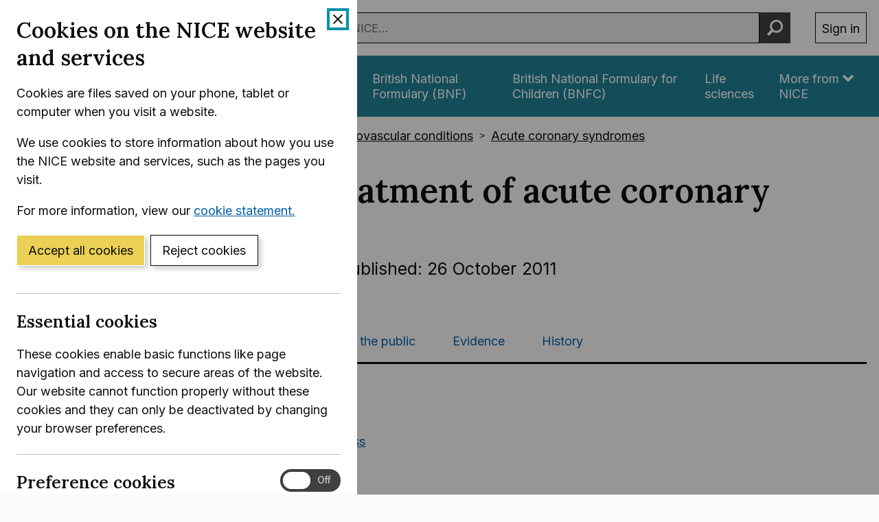

--- FILE ---
content_type: text/html; charset=utf-8
request_url: https://www.nice.org.uk/guidance/TA236/chapter/3-the-manufacturers-submission
body_size: 57779
content:
<!DOCTYPE html>
<html lang="en-GB" class="no-js">
<head>
    <meta charset="utf-8" />
    <meta content="IE=edge,chrome=1" name="X-UA-Compatible" />
    <meta content="width=device-width, initial-scale=1" name="viewport" />
    <title>3 The manufacturer&#x27;s submission | Ticagrelor for the treatment of acute coronary syndromes  | Guidance | NICE</title>
    <link rel="preconnect" href="https://fonts.gstatic.com" crossorigin />
    <link rel="preconnect" href="https://fonts.googleapis.com" crossorigin />
    <link rel="preconnect" href="https://code.jquery.com" crossorigin />
	<link href="https://fonts.googleapis.com/css2?family=Inter:wght@400;600&family=Lora:ital,wght@0,600;1,600&display=swap" rel="stylesheet" />
    
        <link href="https://cdn.nice.org.uk/niceorg/css/app.min.css" rel="stylesheet" type="text/css" />
        <link href="/css/guidance.nds.css?v=4QJkx7l7bPbsajBpCcbInP0A2cbtvxVJjVyO-ZlMjis" rel="stylesheet" type="text/css" />
	
    <meta content="Evidence-based recommendations on ticagrelor (Brilique) for treating acute coronary syndromes" name="Description" />
    <meta content="NICE" name="DC.Publisher" />
    <meta content="All content on this site is NICE copyright unless otherwise stated. You can download material for private research, study or in-house use only. Do not distribute or publish any material from this site without first obtaining NICE's permission. Where Crown copyright applies, see the Office of Public Sector Information (formerly HMSO) website for information." name="DC.Rights.Copyright" />
    <meta content="eng" name="DC.Language" scheme="DCTERMS.ISO639-2T" />
    <meta content="Health, well-being and care" name="DC.Subject" scheme="eGMS.IPSV" />
    <meta content="Double-A" name="eGMS.accessibility" scheme="eGMS.WCAG10" />
    <meta content="3 The manufacturer&#x27;s submission | Ticagrelor for the treatment of acute coronary syndromes  | Guidance | NICE" name="DC.Title" />
    <meta content="#f6f6f6" name="msapplication-TileColor" />
    <meta content="//cdn.nice.org.uk/V3/Content/nice/favicon-144.png" name="msapplication-TileImage" />
    <meta content="#333" name="theme-color" />
    <link rel="shortcut icon" href="//cdn.nice.org.uk/V3/Content/nice/favicon.ico" />
    <link rel="apple-touch-icon-precomposed" href="//cdn.nice.org.uk/V3/Content/nice/favicon-152.png">
    <link rel="apple-touch-icon" href="//cdn.nice.org.uk/V3/Content/nice/favicon-152.png">
    <link rel="apple-touch-icon-precomposed" sizes="120x120" href="//cdn.nice.org.uk/V3/Content/nice/favicon-120.png">
    <link rel="apple-touch-icon" sizes="120x120" href="//cdn.nice.org.uk/V3/Content/nice/favicon-120.png">
    <link rel="apple-touch-icon-precomposed" sizes="152x152" href="//cdn.nice.org.uk/V3/Content/nice/favicon-152.png">
    <link rel="apple-touch-icon" sizes="152x152" href="//cdn.nice.org.uk/V3/Content/nice/favicon-152.png">

    <script src="//cdn.nice.org.uk/cookie-banner/cookie-banner.min.js" type="text/javascript"></script>
    <script src="https://code.jquery.com/jquery-3.7.1.min.js" integrity="sha384-1H217gwSVyLSIfaLxHbE7dRb3v4mYCKbpQvzx0cegeju1MVsGrX5xXxAvs/HgeFs" crossorigin="anonymous"></script>
    <script src="https://code.jquery.com/jquery-migrate-3.4.1.min.js" integrity="sha384-ez4i72z0XhJqm0ZRoQkpPN0bDV8Kw8PK3n8kjEZsWhRDrfICLd0AGghHJB+vytx0" crossorigin="anonymous"></script>
    
    
        <script type="text/javascript" src="/js/bundle.min.js?v=XlB9Ac_hdUF7-wrUEZRr6MuI_Sh747Kgl-UskeXdc8g"></script>
    

    <meta name="theme-color" content="#333"><link href="/Media/Default/css/default.css" rel="stylesheet" type="text/css" /><script src="/Media/Default/js/default.js" type="text/javascript"></script>
</head>
<body data-spy="scroll" data-target=".aside-primary" class="">
    <noscript>
        <iframe src="//www.googletagmanager.com/ns.html?id=GTM-M55QTQ"
                height="0" width="0" style="display:none;visibility:hidden"></iframe>
    </noscript>
    <script>
        (function (w, d, s, l, i) {
            w[l] = w[l] || []; w[l].push({
                'gtm.start':
                    new Date().getTime(), event: 'gtm.js'
            }); var f = d.getElementsByTagName(s)[0],
                    j = d.createElement(s), dl = l != 'dataLayer' ? '&l=' + l : ''; j.async = true; j.src =
                        '//www.googletagmanager.com/gtm.js?id=' + i + dl; f.parentNode.insertBefore(j, f);
        })(window, document, 'script', 'dataLayer', 'GTM-M55QTQ');
    </script>

    <div id="global-nav-header"></div>

    <div id="printpane"></div>

        <main>
                <div class="container" aria-label="Page header">
                    
                    
                    

<nav aria-label="Breadcrumbs" role="navigation">
    <p class="visually-hidden" id="breadcrumb-label">
        You are here:
    </p>
    <ol class="breadcrumbs" aria-labelledby="breadcrumb-label" itemscope itemtype="http://schema.org/BreadcrumbList">
        <li class="breadcrumbs__crumb" itemprop="itemListElement" itemscope itemtype="http://schema.org/ListItem">
            <a href="/" itemprop="item" data-track="guidancebreadcrumb">
                <span itemprop="name">
                    Home
                </span>
            </a>
            <meta itemprop="position" content="1">
        </li>
            <li class="breadcrumbs__crumb" itemprop="itemListElement" itemscope itemtype="http://schema.org/ListItem">
                <a href="/guidance" itemprop="item" data-track="guidancebreadcrumb">
                    <span itemprop="name">
                        NICE Guidance
                    </span>
                </a>
                <meta itemprop="position" content="2">
            </li>
            <li class="breadcrumbs__crumb" itemprop="itemListElement" itemscope itemtype="http://schema.org/ListItem">
                <a href="/guidance/conditions-and-diseases" itemprop="item" data-track="guidancebreadcrumb">
                    <span itemprop="name">
                        Conditions and diseases
                    </span>
                </a>
                <meta itemprop="position" content="3">
            </li>
            <li class="breadcrumbs__crumb" itemprop="itemListElement" itemscope itemtype="http://schema.org/ListItem">
                <a href="/guidance/conditions-and-diseases/cardiovascular-conditions" itemprop="item" data-track="guidancebreadcrumb">
                    <span itemprop="name">
                        Cardiovascular conditions
                    </span>
                </a>
                <meta itemprop="position" content="4">
            </li>
            <li class="breadcrumbs__crumb" itemprop="itemListElement" itemscope itemtype="http://schema.org/ListItem">
                <a href="/guidance/conditions-and-diseases/cardiovascular-conditions/acute-coronary-syndromes" itemprop="item" data-track="guidancebreadcrumb">
                    <span itemprop="name">
                        Acute coronary syndromes
                    </span>
                </a>
                <meta itemprop="position" content="5">
            </li>
    </ol>
</nav>

					<div class="page-header">
                        <h1 class="page-header__heading" id="content-start">
                            Ticagrelor for the treatment of acute coronary syndromes 
                        </h1>
                        
                        
                        
    
    <ul class="page-header__metadata" aria-label="Product metadata">
        <li>Technology appraisal guidance</li>

			<li><span class="visually-hidden">Reference number: </span>TA236</li>
				<li>

							Published:&nbsp;
							<time class="show show--ib-xs" datetime="2011-10-26">
								26 October 2011
							</time>
										</li>
    </ul>



                        
                    </div>
                </div>
            <div class="_ layout  " aria-label="Main page content">
                <div class="_">
                    <div class="content">
                        
                        <div class="zone zone-content">
                            
                            


<div class="container">
        <nav class="horizontal-nav hide-print" aria-label="Sections within this product">
        <ul class="horizontal-nav__list">
                <li class="horizontal-nav__item">
                    <a aria-current="true" class="horizontal-nav__link" href="/guidance/ta236">Guidance</a>
                </li>
                <li class="horizontal-nav__item">
                    <a aria-current="false" class="horizontal-nav__link" href="/guidance/ta236/resources">Tools and resources</a>
                </li>
                <li class="horizontal-nav__item">
                    <a aria-current="false" class="horizontal-nav__link" href="/guidance/ta236/informationforpublic">Information for the public</a>
                </li>
                <li class="horizontal-nav__item">
                    <a aria-current="false" class="horizontal-nav__link" href="/guidance/ta236/evidence">Evidence</a>
                </li>
                <li class="horizontal-nav__item">
                    <a aria-current="false" class="horizontal-nav__link" href="/guidance/ta236/history">History</a>
                </li>
        </ul>
    </nav>


    
<div class="grid grid--loose">
        <div data-g="12 sm:5 md:3" class="hide-print">
            
<a href="/guidance/ta236/resources/ticagrelor-for-the-treatment-of-acute-coronary-syndromes-pdf-82600373952709"
   target="_blank"
   class="btn btn--cta mr--0 mb--e mb--d-sm show-ib show-sm text-center"
   data-track="guidancedownload"
   data-track-category="guidance download"
   data-track-action="clicked"
   data-track-label="/guidance/ta236/resources/ticagrelor-for-the-treatment-of-acute-coronary-syndromes-pdf-82600373952709">
    Download guidance (PDF)
</a>



            <nav class="stacked-nav" aria-label="Chapters">
                <ul class="stacked-nav__list">
                        <li class="stacked-nav__list-item">
                            <a aria-current="false"
                                href="/guidance/ta236">
                                <span class="stacked-nav__content-wrapper">
                                    Overview
                                </span>
                            </a>
                        </li>
                            <li class="stacked-nav__list-item">
                                <a aria-current="false"
                                    href="/guidance/ta236/chapter/1-Recommendations">
                                    <span class="stacked-nav__content-wrapper">1 Recommendations</span>
                                </a>
                            </li>
                            <li class="stacked-nav__list-item">
                                <a aria-current="false"
                                    href="/guidance/ta236/chapter/2-The-technology">
                                    <span class="stacked-nav__content-wrapper">2 The technology</span>
                                </a>
                            </li>
                            <li class="stacked-nav__list-item">
                                <a aria-current="true"
                                    href="/guidance/ta236/chapter/3-The-manufacturers-submission">
                                    <span class="stacked-nav__content-wrapper">3 The manufacturer&#x27;s submission</span>
                                </a>
                            </li>
                            <li class="stacked-nav__list-item">
                                <a aria-current="false"
                                    href="/guidance/ta236/chapter/4-Consideration-of-the-evidence">
                                    <span class="stacked-nav__content-wrapper">4 Consideration of the evidence</span>
                                </a>
                            </li>
                            <li class="stacked-nav__list-item">
                                <a aria-current="false"
                                    href="/guidance/ta236/chapter/5-Implementation">
                                    <span class="stacked-nav__content-wrapper">5 Implementation</span>
                                </a>
                            </li>
                            <li class="stacked-nav__list-item">
                                <a aria-current="false"
                                    href="/guidance/ta236/chapter/6-Recommendations-for-further-research">
                                    <span class="stacked-nav__content-wrapper">6 Recommendations for further research</span>
                                </a>
                            </li>
                            <li class="stacked-nav__list-item">
                                <a aria-current="false"
                                    href="/guidance/ta236/chapter/7-Appraisal-Committee-members-and-NICE-project-team">
                                    <span class="stacked-nav__content-wrapper">7 Appraisal Committee members and NICE project team</span>
                                </a>
                            </li>
                            <li class="stacked-nav__list-item">
                                <a aria-current="false"
                                    href="/guidance/ta236/chapter/8-Sources-of-evidence-considered-by-the-Committee">
                                    <span class="stacked-nav__content-wrapper">8 Sources of evidence considered by the Committee</span>
                                </a>
                            </li>
                            <li class="stacked-nav__list-item">
                                <a aria-current="false"
                                    href="/guidance/ta236/chapter/Update-information">
                                    <span class="stacked-nav__content-wrapper">Update information</span>
                                </a>
                            </li>
                </ul>
            </nav>
        </div>
    <div data-g="12 sm:7 md:9">

        <div class="grid grid--loose">
            <div data-g="12 ">
                <div class="grid grid--loose grid--rev">
                    <div data-g="12">


                            <div class="hide-print">
                                <div>
									<nav class="in-page-nav in-page-nav--no-scroll"	aria-labelledby="on-this-page">
                                        <h2 id="on-this-page" class="in-page-nav__title">On this page</h2>

										<ol class="in-page-nav__list" aria-label="Jump links to section on this page">
												<li class="in-page-nav__item">
                                                    <a id="inpagenav-clinical-effectiveness" href="#clinical-effectiveness">
                                                        Clinical effectiveness
                                                    </a>
                                                </li>
												<li class="in-page-nav__item">
                                                    <a id="inpagenav-cost-effectiveness" href="#cost-effectiveness">
                                                        Cost effectiveness
                                                    </a>
                                                </li>
												<li class="in-page-nav__item">
                                                    <a id="inpagenav-erg-comments" href="#erg-comments">
                                                        ERG comments
                                                    </a>
                                                </li>
                                        </ol>
                                    </nav>
                                </div>
                            </div>

                        <div class="mb--e js-in-page-nav-target">
<div class="chapter" title="3 The manufacturer's submission" id="ta236-the-manufacturers-submission" xmlns="http://www.w3.org/1999/xhtml">
  <h2 class="title" id="the-manufacturers-submission">3 The manufacturer's submission</h2>
  <p>The <a class="link" href="appraisal-committee-members-and-nice-project-team#appraisal-committee-members-and-nice-project-team" target="_top" rel="internal" data-chapter="appraisal-committee-members-and-nice-project-team" data-original-url="#appraisal-committee-members-and-nice-project-team">Appraisal Committee</a> considered evidence submitted by the manufacturer of ticagrelor and a review of this submission by the <a class="link" href="sources-of-evidence-considered-by-the-committee#sources-of-evidence-considered-by-the-committee" target="_top" rel="internal" data-chapter="sources-of-evidence-considered-by-the-committee" data-original-url="#sources-of-evidence-considered-by-the-committee">Evidence Review Group</a> (ERG). This evidence related to the clinical and cost effectiveness of ticagrelor plus aspirin.</p>
  <div class="section" title="Clinical effectiveness" id="ta236-clinical-effectiveness">
    <h3 class="title" id="clinical-effectiveness">Clinical effectiveness</h3>
    <article id="ta236-3_1" class="numbered-paragraph">
      <h4>3.1</h4>
      <div>
        <p>For the comparison of ticagrelor plus aspirin with clopidogrel plus aspirin, the manufacturer identified 1 trial, the PLATO trial, an international, multicentre, randomised, double-blind, double-dummy, parallel group, phase 3 study. The trial evaluated the efficacy and safety of ticagrelor plus aspirin compared with clopidogrel plus aspirin over 12 months in people with ACS whose symptoms began up to 24 hours before their admission to hospital. In the trial, 18,624 adult patients with ACS with or without ST-segment elevation on electrocardiogram from 43 countries including 18 UK centres (n=281) were admitted to hospital, and randomised to either ticagrelor plus aspirin (n=9,333) or clopidogrel plus aspirin (n=9,291). In the ticagrelor group, patients received a loading dose of 180 mg of ticagrelor, then 90 mg twice a day. Patients randomised to clopidogrel received loading doses of 300 to 600 mg of clopidogrel, then 75 mg every day thereafter. Patients did not need loading doses of clopidogrel if they had taken clopidogrel before admission or had received clopidogrel after admission but before randomisation (median approximately 5 hours). In the time between admission and randomisation, 46% of patients in both the ticagrelor and clopidogrel groups received clopidogrel. All patients also received aspirin (in addition to ticagrelor or clopidogrel) with a loading dose of 325 mg, then 75 to 100 mg daily. Patients already taking aspirin did not need a loading dose of aspirin.</p>
      </div>
    </article>
    <article id="ta236-3_2" class="numbered-paragraph">
      <h4>3.2</h4>
      <div>
        <p>The primary end point was time to first event (a composite of myocardial infarction, stroke or death from vascular causes). The planned duration of treatment and follow-up was 12 months. If before this time 1,780 individuals had a primary end point event, then patients who had not yet been followed for 12 months would finish the study at their 6 or 9-month visit. At the end of the trial, 1,878 participants had experienced events, and the median duration of treatment was 9.1 months. Secondary end points included: myocardial infarction; stroke; death from vascular causes; death from any cause; a composite of myocardial infarction, stroke and death from any cause; and a composite of myocardial infarction, stroke, severe recurrent cardiac ischaemia, recurrent cardiac ischaemia, transient ischaemic attack, other arterial thrombotic events and death from vascular causes. </p>
      </div>
    </article>
    <article id="ta236-3_3" class="numbered-paragraph">
      <h4>3.3</h4>
      <div>
        <p>The results showed that the relative risk of experiencing a primary end point event was 16% lower in the ticagrelor group compared with the clopidogrel group (hazard ratio [HR] 0.84; 95% confidence interval [CI] 0.77 to 0.92; p&lt;0.001). Of the components of the primary end point, randomisation to ticagrelor plus aspirin reduced the incidence of myocardial infarction (HR 0.84; 95% CI 0.75 to 0.95; p=0.005) and death from vascular causes (HR 0.79; 95% CI 0.69 to 0.91; p=0.001), but not of stroke (HR 1.17; 95% CI 0.91 to 1.52). Randomisation to ticagrelor plus aspirin reduced the absolute risk of experiencing the primary end point from 11.7% to 9.8% at 12 months (absolute risk reduction 1.9%) compared with clopidogrel plus aspirin.</p>
      </div>
    </article>
    <article id="ta236-3_4" class="numbered-paragraph">
      <h4>3.4</h4>
      <div>
        <p>The manufacturer explored the consistency of effects and safety end points in 25 pre-specified subgroups and 8 post-hoc subgroups. An analysis was conducted of the primary end point in several predefined subgroups. The manufacturer's submission stated that analyses showed statistically significant differences in treatment efficacy in 3 groups: geographic region; body weight above or below a gender-specific median; and use of lipid-lowering drugs at randomisation. The HRs by type of ACS at presentation – unstable angina, NSTEMI and STEMI – were 0.96 (95% CI 0.75 to 1.22), 0.83 (95% CI 0.73 to 0.94) and 0.84 (95% CI 0.72 to 0.98) respectively with a non-statistically significant test for interaction (p=0.41). The manufacturer presented 6 analyses in subgroups that included patients whose condition was managed invasively, managed medically, patients with STEMI, patients with diabetes, patients with genetic polymorphisms, and patients undergoing CABG. The results of these 6 subgroup analyses were generally consistent with the primary analysis. </p>
      </div>
    </article>
    <article id="ta236-3_5" class="numbered-paragraph">
      <h4>3.5</h4>
      <div>
        <p>The manufacturer reported adverse events from the PLATO study, specifically bleeding, dyspnoea and ventricular pauses. There was no statistically significant difference in the primary safety end point of 'major' bleeding between the ticagrelor plus aspirin and clopidogrel plus aspirin groups (11.6% versus 11.2% respectively; p=0.43), or in the end point of bleeding defined by the Thrombolysis in Myocardial Infarction (TIMI) scale. Both were analysed according to which treatment a patient took, rather than to which a patient had been randomised; these findings were consistent across all major subgroups. Patients randomised to ticagrelor experienced more overall major and minor bleeding (HR 1.11; 95% CI 1.03 to 1.20; p=0.008) as well as more major bleeding not related to CABG (HR 1.19; 95% CI 1.02 to 1.38; p=0.03). Intracranial bleeding was more common in the ticagrelor plus aspirin group than in the clopidogrel plus aspirin group, with fatal intracranial bleeding statistically significantly more common in the ticagrelor plus aspirin group (HR not reported; p=0.02). Fatal bleeding excluding intracranial bleeding was statistically significantly more common in the clopidogrel plus aspirin group (HR not reported; p=0.03). There was no difference between the 2 groups in relation to overall fatal bleeding (0.3% in each group). Patients randomised to ticagrelor experienced dyspnoea statistically significantly more often than patients taking clopidogrel (13.8% versus 7.8% respectively; p&lt;0.001). More patients taking ticagrelor plus aspirin discontinued treatment because of dyspnoea than patients taking clopidogrel plus aspirin (0.9% versus 0.1% respectively; p&lt;0.001). Holter monitoring detected more ventricular pauses of 3 seconds or longer during the first week in the ticagrelor plus aspirin group than in the clopidogrel plus aspirin group, but these occurred infrequently at 30 days of treatment and were rarely associated with symptoms. Patients treated with ticagrelor had statistically significantly greater increases from baseline in levels of serum uric acid and serum creatinine compared with those on clopidogrel (p&lt;0.001 for both events throughout the study). </p>
      </div>
    </article>
    <article id="ta236-3_6" class="numbered-paragraph">
      <h4>3.6</h4>
      <div>
        <p>The manufacturer identified no trials directly comparing ticagrelor plus aspirin with prasugrel plus aspirin. Instead, the manufacturer identified 2 trials comparing prasugrel plus aspirin with clopidogrel plus aspirin that provided data for an indirect comparison: the PLATO trial (ticagrelor plus aspirin compared with clopidogrel plus aspirin) and TRITON-TIMI 38, which compared prasugrel plus aspirin with clopidogrel plus aspirin in patients (n=13,608) with ACS and scheduled PCI. The manufacturer took the view that the trials were not comparable and, by inference, a comparison between prasugrel and ticagrelor based on these trials was inappropriate and should be viewed with caution. The manufacturer noted that the PLATO and TRITON-TIMI 38 trials were similar in many ways, both including populations with ACS, both comparing the intervention plus aspirin to clopidogrel plus aspirin, and both sharing the same primary end point. However, there were important differences in the use of PCI and medical management, in the size and timing of the loading dose of clopidogrel, and in assessing myocardial infarction. Although the manufacturer considered the indirect comparison inappropriate, it cited a published paper based on the PLATO and TRITON-TIMI 38 trials that showed no statistically significant differences in the occurrence of myocardial infarction, stroke, death from any cause or the composite of these outcomes between the 2 drugs. Ticagrelor plus aspirin was associated with a statistically significantly lower risk of major bleeding and major bleeding specifically associated with bypass grafting than prasugrel plus aspirin. The risk of major bleeding not related to CABG did not differ between patients taking prasugrel and those taking ticagrelor. </p>
      </div>
    </article>
    <article id="ta236-3_7" class="numbered-paragraph">
      <h4>3.7</h4>
      <div>
        <p>The PLATO trial included a pre-specified sub-study of health economics and quality of life that evaluated the health-related quality of life for ticagrelor plus aspirin compared with clopidogrel plus aspirin. Investigators administered the EuroQual 5D (EQ-5D) questionnaire to 8,840 patients at discharge from hospital for the index ACS event, again at 6 months, and at the end of treatment in all countries where a version of EQ-5D in the country's official language was available. No differences in any of the items on the EQ-5D were found between the ticagrelor plus aspirin group and the clopidogrel plus aspirin group. </p>
      </div>
    </article>
  </div>
  <div class="section" title="Cost effectiveness" id="ta236-cost-effectiveness">
    <h3 class="title" id="cost-effectiveness">Cost effectiveness</h3>
    <article id="ta236-3_8" class="numbered-paragraph">
      <h4>3.8</h4>
      <div>
        <p>The manufacturer did not identify any publications that evaluated the cost effectiveness of ticagrelor for the treatment of ACS. The manufacturer developed a new economic model, informed by 9 existing economic evaluations. For the health economics evaluation of ticagrelor plus aspirin compared with prasugrel plus aspirin, the manufacturer presented the results of a published indirect comparison of the TRITON-TIMI 38 trial and the PLATO trial, conducted by an independent group.</p>
      </div>
    </article>
    <article id="ta236-3_9" class="numbered-paragraph">
      <h4>3.9</h4>
      <div>
        <p>The manufacturer constructed a 2-part cost−utility model with a 1-year decision tree to model effectiveness based on data from the PLATO study, and a Markov model to extrapolate costs and benefits to a lifetime horizon (40 years), and to incorporate major clinical events. Patients in the model had ACS (STEMI, NSTEMI or unstable angina) and included patients whose condition was managed medically or with PCI or CABG; the model therefore reflected the marketing authorisation for ticagrelor. The model compared ticagrelor plus aspirin with clopidogrel plus aspirin.</p>
      </div>
    </article>
    <article id="ta236-3_10" class="numbered-paragraph">
      <h4>3.10</h4>
      <div>
        <p>The 1-year decision tree contained 4 mutually exclusive health states: non-fatal myocardial infarction, non-fatal stroke, death from any cause, and no further event. The Markov model included 6 states: non-fatal myocardial infarction, post-myocardial infarction, non-fatal stroke, post-stroke, death, and no further event. Non-fatal myocardial infarction and non-fatal stroke were tunnel states, which allowed for a worse prognosis the first year after a non-fatal event compared with second and subsequent years. After the first year following a non-fatal event, patients proceeded to 1 of 4 mutually exclusive health states: post-myocardial infarction, post-stroke, death or no further event. Costs and health outcomes were discounted at 3.5%. The Markov model used a half-cycle correction to adjust for simulated costs and outcomes. The model did not permit a patient to discontinue treatment for any reason other than death.</p>
      </div>
    </article>
    <article id="ta236-3_11" class="numbered-paragraph">
      <h4>3.11</h4>
      <div>
        <p>In the model, costs, life years, and quality-adjusted life years (QALYs) accrued beyond the first year of treatment with ticagrelor or clopidogrel; however, the model assumed that the beneficial effect of ticagrelor does not persist beyond 1 year. This means that the transition probabilities between states in the Markov model were the same for both treatment arms; the only difference between treatment arms was the number of patients who started the Markov model in each state, which was based on the output of the 1-year decision tree. Adverse events (notably bleeding) were not included in the structure of the model, but the increased costs and decreased health-related quality of life associated with adverse events recorded in PLATO (as part of PLATO-HECON) were included in the first year (decision tree) of the model. The manufacturer assumed that adverse events including bleeding and dyspnoea have no lasting effects beyond the 12-month duration of the trial. To model the incidence of cardiovascular complications beyond 1 year (in the Markov component of the model), the manufacturer assumed a constant probability of 3.15% per year for non-fatal myocardial infarction and 1.02% per year for non-fatal stroke. The risk of death from MI after the index event (STEMI, NSTEMI or unstable angina) was assumed to be the same as that of death at least 1 year after the index ACS event.</p>
      </div>
    </article>
    <article id="ta236-3_12" class="numbered-paragraph">
      <h4>3.12</h4>
      <div>
        <p>For the 1-year decision tree, the manufacturer used a parametric time-to-event survival model with a Weibull distribution to determine the baseline risk (that is, the risk of cardiovascular events and death in the clopidogrel group). The manufacturer then applied HRs reflective of the effectiveness of ticagrelor from the PLATO study to this baseline risk to determine the risk in patients taking ticagrelor. Using data in the 1-year decision tree derived from the PLATO study, the manufacturer estimated from patients in the clopidogrel group age-adjusted event rates (myocardial infarction, stroke, death from any cause and death from vascular causes) for a UK population with ACS (mean age of PLATO patients, 62.2 years; reported age of UK patients with ACS in 2009 to 2010, 69.7 years). In the Markov model, the transition probabilities from the no event health state to each of the non-fatal myocardial infarction or non-fatal stroke health states were estimated from a study that the manufacturer commissioned from the Myocardial Ischaemia National Audit Project and the General Practice Research Database. The probabilities of transitioning between all other health states were based on relative risks applied to the probability of death in standard life tables. </p>
      </div>
    </article>
    <article id="ta236-3_13" class="numbered-paragraph">
      <h4>3.13</h4>
      <div>
        <p>The manufacturer used the 12-month cohort (patients who were eligible for a 12-month follow-up) in the PLATO-HECON study to calculate the utility accrued in the study and reported it as the average utility value for a patient over the 12-month period using the EQ-5D. The manufacturer performed a literature search to assess the relationship between utility values in the PLATO study and in the literature. The lower values from the literature were used in sensitivity analyses. The utility scores from both the PLATO-HECON substudy and the literature were adjusted downwards by 0.0328 to better reflect the patient population that would be treated in UK clinical practice. In addition, because utility decreases with age, the manufacturer applied a utility decrement of 0.004 in the Markov model to each cycle beyond the first year. </p>
      </div>
    </article>
    <article id="ta236-3_14" class="numbered-paragraph">
      <h4>3.14</h4>
      <div>
        <p>The costs for the generic drugs clopidogrel and aspirin were taken from the NHS Drug Tariff, November 2010. The cost of the drugs used in the economic evaluation were: aspirin 28-pack, £0.82; clopidogrel 30-pack, £3.40; and ticagrelor 28-pack, £54.60. The PLATO-HECON substudy measured resource use and determined costs for all patients participating in the PLATO study by recording admissions to hospital, interventions, investigations, blood products, re-operations due to bleeding, and use of concomitant or study drugs to estimate total healthcare costs associated with ticagrelor and clopidogrel. Resource use included costs from randomisation to the time of discharge from hospital, as well as after discharge from hospital to the end of the PLATO study. The manufacturer also included in sensitivity analyses the costs of a visit to the GP and of a blood test to check renal function, as stipulated in the SPC for ticagrelor.</p>
      </div>
    </article>
    <article id="ta236-3_15" class="numbered-paragraph">
      <h4>3.15</h4>
      <div>
        <p>In its deterministic base case (40-year time horizon), the manufacturer's model estimated that ticagrelor provides an incremental health gain of 0.108 QALYs compared with clopidogrel, at an incremental cost of £379, resulting in an incremental cost-effectiveness ratio (ICER) of £3,521 per QALY gained. The manufacturer also presented results using time horizons of 1 year, 5 years, 10 years and 20 years: the ICER differed substantially from the base-case ICER only when using the 1-year time horizon, with an ICER of £33,764 per QALY gained. The manufacturer also presented base-case ICERs for the subgroups of ACS specified in the scope, which were £2,551 per QALY gained for STEMI, £5,217 per QALY gained for NSTEMI and £5,310 per QALY gained for unstable angina.</p>
      </div>
    </article>
    <article id="ta236-3_16" class="numbered-paragraph">
      <h4>3.16</h4>
      <div>
        <p>The manufacturer carried out deterministic sensitivity analyses to the base case and showed the effects of changing 43 model parameters. Only the change to the costs of the 'no further event' health state impacted substantially on the results. When the cost of the 'no further event' health state for ticagrelor plus aspirin was set to its lowest, ticagrelor plus aspirin dominated clopidogrel plus aspirin (that is, ticagrelor plus aspirin was more effective and less expensive than clopidogrel plus aspirin), whereas when the cost of the clopidogrel plus aspirin 'no further event' health state was set to its lowest, the ICER was £21,000 per QALY gained. Changes in all other parameters did not increase the ICER beyond £7,620.</p>
      </div>
    </article>
    <article id="ta236-3_17" class="numbered-paragraph">
      <h4>3.17</h4>
      <div>
        <p>The manufacturer ran scenario analyses for 0% and 6% discount rates, using published rather than PLATO-derived utility values, removing the 0.0328 downwards utility adjustment and removing the age-related decrease in utility per cycle. The results of the scenario analyses showed that the ICER for ticagrelor plus aspirin compared with clopidogrel plus aspirin ranged from £2,358 to £4,699 per QALY gained. </p>
      </div>
    </article>
    <article id="ta236-3_18" class="numbered-paragraph">
      <h4>3.18</h4>
      <div>
        <p>The cost-effectiveness acceptability curve showed that at £5,000 per QALY gained, the probability of ticagrelor plus aspirin being cost effective compared with clopidogrel plus aspirin was 76.6%. At £20,000 per QALY gained, the probability of ticagrelor plus aspirin being cost effective compared with clopidogrel plus aspirin was 99.9%. </p>
      </div>
    </article>
    <article id="ta236-3_19" class="numbered-paragraph">
      <h4>3.19</h4>
      <div>
        <p>The manufacturer's submission also provided results for ticagrelor plus aspirin compared with prasugrel plus aspirin for the subgroup receiving PCI, based on the results of a published indirect comparison of the PLATO and TRITON-TIMI 38 trials. Because of the small proportion of patients who participated in the TRITON-TIMI 38 substudy of quality of life (EQ-5D was collected in only 461 of 13,608 patients at baseline), the model incorporated utility information from the literature, rather than from the substudy. If costs from the PLATO-HECON substudy were not available, the manufacturer used NHS reference costs in the analysis for prasugrel plus aspirin. The manufacturer obtained the cost of prasugrel from MIMS, October 2010. The analysis of ticagrelor plus aspirin compared with prasugrel plus aspirin resulted in an incremental cost of £227, incremental QALYs of 0.065 and an ICER of £3,482 per QALY gained, with a 40-year time horizon. The manufacturer stated that the results of the indirect comparison should be viewed with caution because of the problems associated with the indirect comparison of ticagrelor plus aspirin with prasugrel plus aspirin discussed in section 3.6.</p>
      </div>
    </article>
  </div>
  <div class="section" title="ERG comments" id="ta236-erg-comments">
    <h3 class="title" id="erg-comments">ERG comments</h3>
    <article id="ta236-3_20" class="numbered-paragraph">
      <h4>3.20</h4>
      <div>
        <p>The ERG conducted a literature search and agreed that the PLATO trial was the only trial relevant to the decision problem. The ERG considered that the PLATO trial was well designed with robust processes for randomisation and blinding. It noted that compliance and deviations in protocol were similar across treatment arms. Although only 281 patients in the PLATO trial were from centres in the UK, the ERG considered that they were not dissimilar to other European participants. The ERG also noted that participants in the PLATO trial were younger than patients with ACS in England and Wales, but that the manufacturer's model accounted for this difference.</p>
      </div>
    </article>
    <article id="ta236-3_21" class="numbered-paragraph">
      <h4>3.21</h4>
      <div>
        <p>The ERG noted that for patients with STEMI not undergoing PCI, NICE recommends dual antiplatelet therapy (clopidogrel plus aspirin) for at least 4 weeks (from NICE's previous guideline on MI: secondary prevention, now replaced by <a class="link" href="https://www.nice.org.uk/guidance/ng185" target="_top" data-original-url="https://www.nice.org.uk/guidance/ng185">NICE's guideline on myocardial infarction: cardiac rehabilitation and prevention of further cardiovascular disease</a>). From statements in the 'clinical need and practice' and 'evidence and interpretation' sections of <a class="link" href="https://www.nice.org.uk/guidance/ta152" target="_top" data-original-url="http://www.nice.org.uk/guidance/ta152">NICE's technology appraisal guidance on drug-eluting stents for the treatment of coronary artery disease</a>, the ERG concluded that standard practice for STEMI should include dual antiplatelet therapy for 3 months for patients undergoing revascularisation with bare-metal stents and 12 months for patients undergoing revascularisation with drug-eluting stents. </p>
      </div>
    </article>
    <article id="ta236-3_22" class="numbered-paragraph">
      <h4>3.22</h4>
      <div>
        <p>The ERG considered that the PLATO trial reflects current clinical practice and that all patients received antiplatelet treatment at a clinically appropriate dose. The ERG was satisfied with the manufacturer's means of categorising adverse events from bleeding. The ERG expressed concerns about the components of the primary efficacy end point in the PLATO trial. Firstly, the primary end point was inconsistent with the concept that all components of an end point should be of similar importance to patients. For example, the average utility values from the 12-month cohort in the PLATO-HECON study used in the manufacturer's model differed by end point and were 0.246 for death from a vascular cause, 0.812 for myocardial infarction and 0.736 for stroke. Secondly, the primary end point was inconsistent with the concept that all components of an end point occur with similar frequencies. For example, in 18,624 participants there were 795 vascular deaths, 1,097 myocardial infarctions and 231 strokes during the median 9.1-month follow-up in the PLATO study. Thirdly, the primary end point was inconsistent with the concept that the effect of a treatment should have an effect of similar magnitude and direction on all components of a primary end point. For example, in the PLATO study, the HR for stroke (non-significantly higher with ticagrelor) differed from those for myocardial infarction and death from vascular causes (significantly lower with ticagrelor). The ERG concluded that the results of the overall composite end point should be interpreted cautiously. The ERG also noted that the manufacturer excluded 'silent' myocardial infarctions (defined as new or presumed pathological Q waves on ECG in the absence of symptoms). The ERG considered that the secondary end points and their components reflected those used in other cardiovascular trials.</p>
      </div>
    </article>
    <article id="ta236-3_23" class="numbered-paragraph">
      <h4>3.23</h4>
      <div>
        <p>The ERG noted that the manufacturer tested whether the effectiveness and safety of ticagrelor plus aspirin compared with clopidogrel plus aspirin differed across 25 pre-specified and 8 post-hoc subgroups, without adjustment for multiple comparisons. The ERG expressed concern about the large number of subgroups and potential overemphasis of any statistically significant results from these analyses, which might have occurred by chance alone. With these caveats noted, the ERG observed that the regional analysis showed that in the USA, patients randomised to ticagrelor plus aspirin did worse than those randomised to clopidogrel plus aspirin. </p>
      </div>
    </article>
    <article id="ta236-3_24" class="numbered-paragraph">
      <h4>3.24</h4>
      <div>
        <p>For patients with STEMI who receive bare-metal stents, the ERG highlighted concerns about the comparator treatment included in the economic evaluation. It interpreted <a class="link" href="https://www.nice.org.uk/guidance/ta152" target="_top" data-original-url="http://www.nice.org.uk/guidance/ta152">NICE's technology appraisal guidance on drug-eluting stents for the treatment of coronary artery disease</a> as stating that dual antiplatelet therapy for 3 months was standard practice for patients undergoing revascularisation with bare-metal stents, whereas for patients undergoing revascularisation with drug-eluting stents, NICE's previous guideline on MI: secondary prevention (now replaced by <a class="link" href="https://www.nice.org.uk/guidance/ng185" target="_top" data-original-url="https://www.nice.org.uk/guidance/ng185">NICE's guideline on myocardial infarction: cardiac rehabilitation and prevention of further cardiovascular disease</a>) recommends dual antiplatelet therapy for 12 months. Another concern of the ERG was that the manufacturer treated the STEMI group as a homogeneous population and estimated a single ICER. By contrast, the ERG believed that STEMI has 4 distinct populations differing by treatment: STEMI with medical management, STEMI revascularised with drug-eluting stent, STEMI revascularised with bare-metal stent and STEMI with other intervention (for example, CABG). </p>
      </div>
    </article>
    <article id="ta236-3_25" class="numbered-paragraph">
      <h4>3.25</h4>
      <div>
        <p>The ERG stated that as the trial was designed to test the efficacy of 12 months of treatment, all patients should have been treated for 12 months. The ERG noted that the PLATO trial design did not involve uniform duration of treatment, instead, the protocol stipulated that patients could leave the study at their 6- or 9-month visit if a predetermined number of primary end-point events had occurred by that time. Approximately 44% of patients were followed up for 12 months in the trial. This increased the uncertainty in the estimates of effectiveness at the conclusion of the trial, which in turn was the prime driver of the Markov model and, therefore, the long-term benefits for patients. </p>
      </div>
    </article>
    <article id="ta236-3_26" class="numbered-paragraph">
      <h4>3.26</h4>
      <div>
        <p>The ERG noted that the model featured 2 separate paths. In 1 path, after first presentation with ACS, patients may have a subsequent non-fatal myocardial infarction at any time during the decision-tree part of the model and remain in the non-fatal myocardial infarction health state to the end of the decision-tree part of the model, then progress to the 'post-myocardial infarction' state for all remaining cycles until death (whether from cardiovascular or non-cardiovascular causes). Similarly, patients may instead have a non-fatal stroke as their first event (after the initial presentation with ACS) during a cycle, and then progress to the post-stroke state until death. The ERG considered that this structure does not represent reality, because it does not allow patients to have more than 1 myocardial infarction, more than 1 stroke, or both myocardial infarctions and strokes in their lifetime following their initial presentation with ACS, and that this may bias future costs and benefits. The ERG also noted that the model simplified the natural history of treated cardiovascular disease by keeping constant the transition probability of previously event-free patients (since initial treatment for ACS) experiencing a non-fatal myocardial infarction or stroke throughout the long-term Markov model. The modelling ignored the increase in risk associated with other factors, notably, increasing age. The ERG considered that this omission may have led to the manufacturer's model inaccurately estimating future events, costs and progressive changes in the outcomes and quality of life of patients.</p>
      </div>
    </article>
    <article id="ta236-3_27" class="numbered-paragraph">
      <h4>3.27</h4>
      <div>
        <p>The ERG was concerned that the model applied an average utility score for the first year, whereas clinical experience showed that ACS patients experience an initial decline in utility that steadily improves. Therefore, the ERG noted that the ICER at 12 months may be an underestimate. </p>
      </div>
    </article>
    <article id="ta236-3_28" class="numbered-paragraph">
      <h4>3.28</h4>
      <div>
        <p>The ERG noted that in the manufacturer's submission the subgroups of interest in the economic evaluation did not reflect the subgroups of interest in the clinical section. The ERG could not verify the estimates of clinical effectiveness used in the manufacturer's model ascribed to ticagrelor in patients with NSTEMI or unstable angina. The ERG also noted that the manufacturer considered the subgroup with unstable angina as a homogeneous group whereas, in clinical practice in England and Wales, physicians typically categorise patients into lowest, low, intermediate, high and highest risk groups using the Global Registry of Acute Coronary Events (GRACE) classification and treat them accordingly. </p>
      </div>
    </article>
    <article id="ta236-3_29" class="numbered-paragraph">
      <h4>3.29</h4>
      <div>
        <p>The ERG noted that the manufacturer adjusted the age of the modelled patients to reflect the UK population with ACS. The ERG noted potential problems with the methods chosen by the manufacturer, which may have led to inaccuracies. The ERG established that these inaccuracies represented an 8% underestimate of benefits from ticagrelor plus aspirin compared with clopidogrel plus aspirin and suggested that the ICER presented by the manufacturer may be an overestimate.</p>
      </div>
    </article>
    <article id="ta236-3_30" class="numbered-paragraph">
      <h4>3.30</h4>
      <div>
        <p>The ERG acknowledged that use of healthcare resources was estimated in the model using data from an imbedded health economic study, which collected details of hospital care received by patients during the PLATO trial. For the purposes of the model, only data for those patients in the 12-month cohort were included. This cohort comprised of patients who, based on timing of enrolment, had the potential to receive 12 months treatment with ticagrelor. The ERG also noted that for each patient category in the model, the resources used by each patient were calculated separately for each treatment arm, and these were multiplied by a corresponding unit cost and totalled for an estimated hospital-care cost per patient for the first 12-month period. The ERG had some concerns relating to this type of resource analysis, and conducted a combined analysis of resource use (taking the ticagrelor and clopidogrel groups together), making some adjustments for double-counting of costs. Results suggested that the health state costs with ticagrelor were £100 lower (rather than £371 lower, as in the manufacturer's base-case) than the health state costs of clopidogrel, which would have the effect of doubling the estimated ICER at the 1-year time horizon. </p>
      </div>
    </article>
    <article id="ta236-3_31" class="numbered-paragraph">
      <h4>3.31</h4>
      <div>
        <p>The ERG noted that the manufacturer's base-case analysis estimated costs for the study drugs assuming 100% use in the trial period, despite evidence of deaths before the end of follow-up, treatment withdrawals, and poor adherence in some participants. The ERG instead incorporated data on drug use from the PLATO trial and noted that this reduced the average cost of both ticagrelor and clopidogrel substantially, and the difference in drug costs of ticagrelor plus aspirin compared with clopidogrel plus aspirin reduced from £651 to £507 per patient. Applying the ERG's amended age adjustment, resource use, and costs of study drugs to the manufacturer's model resulted in a 42% increase in the manufacturer's ICER for the 1-year time horizon from £36,177 to £51,204 per QALY gained. However, the ERG emphasised that both the incremental costs and additional benefits associated with ticagrelor plus aspirin compared with clopidogrel plus aspirin were very small at longer time horizons, and subject to considerable uncertainty.</p>
      </div>
    </article>
    <article id="ta236-3_32" class="numbered-paragraph">
      <h4>3.32</h4>
      <div>
        <p>The ERG conducted a wide-ranging sensitivity analysis, calculating overall deterministic cost-effectiveness estimates for all combinations of 4 long-term variables – survival gain at 12 months, life expectancy at 12 months, the mean long-term utility value and the mean long-term discounted cost per patient year. The most favourable ICERs for ticagrelor plus aspirin are £3,407 per QALY gained for all patients, £3,551 per QALY gained for the STEMI group, £3,350 per QALY gained for the NSTEMI group and £3,405 per QALY gained for the group with unstable angina. Incorporating the least favourable combination of assumptions resulted in an estimated ICER for ticagrelor plus aspirin below £20,000 per QALY gained for each of the specified populations compared with 12 months' clopidogrel plus aspirin treatment. The central estimates from these sensitivity analyses were £7,897 per QALY gained for all patients, £8,872 per QALY gained for the STEMI group, £7,215 per QALY gained for the NSTEMI group and £9,131 for the subgroup with unstable angina.</p>
      </div>
    </article>
    <article id="ta236-3_33" class="numbered-paragraph">
      <h4>3.33</h4>
      <div>
        <p>The ERG noted that there are no head-to-head trial data comparing ticagrelor plus aspirin with prasugrel plus aspirin. With regard to the indirect comparison of ticagrelor plus aspirin with prasugrel plus aspirin, the ERG considered that any comparison of the PLATO and TRITON-TIMI 38 trials posed problems. The ERG agreed with the manufacturer that sufficient clinical evidence is not yet available for a credible indirect comparison of ticagrelor plus aspirin compared with prasugrel plus aspirin for patients with ACS. It concluded that the effectiveness and safety of ticagrelor compared with prasugrel remains unknown.</p>
      </div>
    </article>
    <article id="ta236-3_34" class="numbered-paragraph">
      <h4>3.34</h4>
      <div>
        <p>Full details of all the evidence are in the <a class="link" href="https://www.nice.org.uk/guidance/ta236/documents" target="_top">manufacturer's submission and the ERG report</a>.</p>
      </div>
    </article>
  </div>
</div>                        </div>




                    </div>

                </div>

                

            </div>

                <div data-g="12" class="hide-print">
                    <hr class="mt--c" />
                    <div class="prev-next">
                        <nav aria-label="Previous and next pages">
                                <a class="prev-next__link" href="/guidance/ta236/chapter/4-Consideration-of-the-evidence" rel="next">
                                    <span class="prev-next__link-intro">Next page</span>
                                    <span class="prev-next__link-text">4 Consideration of the evidence</span>
                                </a>
                                <a class="prev-next__link" href="/guidance/ta236/chapter/2-The-technology" rel="prev">
                                    <span class="prev-next__link-intro">Previous page</span>
                                    <span class="prev-next__link-text">2 The technology</span>
                                </a>
                        </nav>
                    </div>
                </div>
        </div>
    </div>
</div>

</div>
                        </div>
                    </div>
                    
                    
                </div>
            </div>
			<div class="back-to-top">
	<nav aria-labelledby="back-to-top-link" class="back-to-top__nav">
		<a href="#top" id="backToTop" class="back-to-top__anchor">
			<div class="container">
				<svg width="1em"
					 height="1em"
					 viewBox="0 0 512 512"
					 fill="none"
					 xmlns="http://www.w3.org/2000/svg"
					 class="icon"
					 aria-hidden="true"
					 focusable="false">
					<path d="M478.152 338.576c0 10.091-3.525 18.661-10.576 25.712l-21.424 21.424c-7.243 7.243-15.909 10.864-26 10.864-10.283 0-18.853-3.621-25.712-10.864L255.576 247.136 116.712 385.712c-6.859 7.243-15.429 10.864-25.712 10.864s-18.853-3.621-25.712-10.864l-21.424-21.424C36.621 357.429 33 348.859 33 338.576c0-10.091 3.621-18.757 10.864-26l186-186c7.051-7.051 15.621-10.576 25.712-10.576 9.909 0 18.576 3.525 26 10.576l185.712 186c7.243 7.243 10.864 15.909 10.864 26Z"
						  fill="currentColor"></path>
				</svg>
				Back to top
			</div>
		</a>
	</nav>
</div>

        </main>

    <div id="global-nav-footer"></div>

    <script>
        var global_nav_config = {
            service: "guidance",
            header: {
                cookie: false,
                skipLinkId: "content-start",
                search: {
                    url: "/search",
                    autocomplete: "/autocomplete?ajax=ajax",
                },
                auth: {
                    environment: "live"
                }
            }
        };
    </script>
    <!--[if lt IE 9]>
        <script src="https://cdn.nice.org.uk/global-nav/global-nav.ie8.min.js" type="text/javascript"></script>
    <![endif]-->
    <script src="https://cdn.nice.org.uk/global-nav/global-nav.min.js" type="text/javascript"></script>

    <script src="//cdn.nice.org.uk/V2/Scripts/twitter.bootstrap.min.js" type="text/javascript"></script>
    <script src="/Themes/NICE.Bootstrap/scripts/niceorg/NICE.TopScroll.js" type="text/javascript"></script>
    <script src="//cdn.nice.org.uk/V2/Scripts/NICE.bootstrap.min.js" type="text/javascript"></script>
        <script src="https://cdn.nice.org.uk/niceorg/js/app.js" async></script>
    
</body>
</html>
